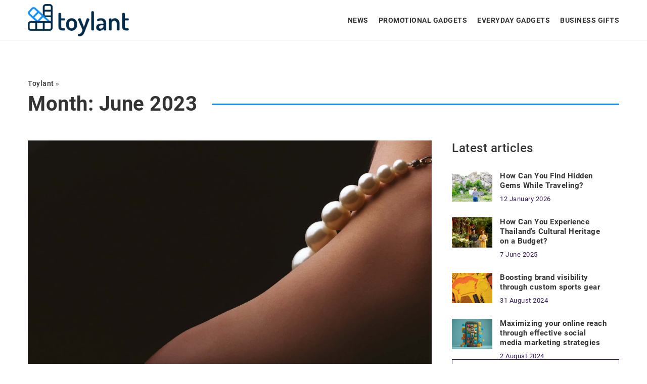

--- FILE ---
content_type: text/html; charset=UTF-8
request_url: https://toylant.com/2023/06/
body_size: 8052
content:
<!DOCTYPE html>
<html lang="en">
<head>
	<meta charset="UTF-8">
	<meta name="viewport" content="width=device-width, initial-scale=1">
		<meta name='robots' content='noindex, follow' />

	<!-- This site is optimized with the Yoast SEO plugin v23.4 - https://yoast.com/wordpress/plugins/seo/ -->
	<title>June 2023 - Toylant</title>
	<meta property="og:locale" content="en_US" />
	<meta property="og:type" content="website" />
	<meta property="og:title" content="June 2023 - Toylant" />
	<meta property="og:url" content="https://toylant.com/2023/06/" />
	<meta property="og:site_name" content="Toylant" />
	<meta name="twitter:card" content="summary_large_image" />
	<script type="application/ld+json" class="yoast-schema-graph">{"@context":"https://schema.org","@graph":[{"@type":"CollectionPage","@id":"https://toylant.com/2023/06/","url":"https://toylant.com/2023/06/","name":"June 2023 - Toylant","isPartOf":{"@id":"https://toylant.com/#website"},"primaryImageOfPage":{"@id":"https://toylant.com/2023/06/#primaryimage"},"image":{"@id":"https://toylant.com/2023/06/#primaryimage"},"thumbnailUrl":"https://toylant.com/wp-content/uploads/2023/06/pexels-rodolfo-clix-922567.jpg","inLanguage":"en-US"},{"@type":"ImageObject","inLanguage":"en-US","@id":"https://toylant.com/2023/06/#primaryimage","url":"https://toylant.com/wp-content/uploads/2023/06/pexels-rodolfo-clix-922567.jpg","contentUrl":"https://toylant.com/wp-content/uploads/2023/06/pexels-rodolfo-clix-922567.jpg","width":2000,"height":1333},{"@type":"WebSite","@id":"https://toylant.com/#website","url":"https://toylant.com/","name":"Toylant","description":"","potentialAction":[{"@type":"SearchAction","target":{"@type":"EntryPoint","urlTemplate":"https://toylant.com/?s={search_term_string}"},"query-input":{"@type":"PropertyValueSpecification","valueRequired":true,"valueName":"search_term_string"}}],"inLanguage":"en-US"}]}</script>
	<!-- / Yoast SEO plugin. -->


<link rel='dns-prefetch' href='//cdnjs.cloudflare.com' />

<!-- toylant.com is managing ads with Advanced Ads 1.54.1 --><!--noptimize--><script id="toyla-ready">
			window.advanced_ads_ready=function(e,a){a=a||"complete";var d=function(e){return"interactive"===a?"loading"!==e:"complete"===e};d(document.readyState)?e():document.addEventListener("readystatechange",(function(a){d(a.target.readyState)&&e()}),{once:"interactive"===a})},window.advanced_ads_ready_queue=window.advanced_ads_ready_queue||[];		</script>
		<!--/noptimize--><style id='wp-emoji-styles-inline-css' type='text/css'>

	img.wp-smiley, img.emoji {
		display: inline !important;
		border: none !important;
		box-shadow: none !important;
		height: 1em !important;
		width: 1em !important;
		margin: 0 0.07em !important;
		vertical-align: -0.1em !important;
		background: none !important;
		padding: 0 !important;
	}
</style>
<style id='classic-theme-styles-inline-css' type='text/css'>
/*! This file is auto-generated */
.wp-block-button__link{color:#fff;background-color:#32373c;border-radius:9999px;box-shadow:none;text-decoration:none;padding:calc(.667em + 2px) calc(1.333em + 2px);font-size:1.125em}.wp-block-file__button{background:#32373c;color:#fff;text-decoration:none}
</style>
<style id='global-styles-inline-css' type='text/css'>
:root{--wp--preset--aspect-ratio--square: 1;--wp--preset--aspect-ratio--4-3: 4/3;--wp--preset--aspect-ratio--3-4: 3/4;--wp--preset--aspect-ratio--3-2: 3/2;--wp--preset--aspect-ratio--2-3: 2/3;--wp--preset--aspect-ratio--16-9: 16/9;--wp--preset--aspect-ratio--9-16: 9/16;--wp--preset--color--black: #000000;--wp--preset--color--cyan-bluish-gray: #abb8c3;--wp--preset--color--white: #ffffff;--wp--preset--color--pale-pink: #f78da7;--wp--preset--color--vivid-red: #cf2e2e;--wp--preset--color--luminous-vivid-orange: #ff6900;--wp--preset--color--luminous-vivid-amber: #fcb900;--wp--preset--color--light-green-cyan: #7bdcb5;--wp--preset--color--vivid-green-cyan: #00d084;--wp--preset--color--pale-cyan-blue: #8ed1fc;--wp--preset--color--vivid-cyan-blue: #0693e3;--wp--preset--color--vivid-purple: #9b51e0;--wp--preset--gradient--vivid-cyan-blue-to-vivid-purple: linear-gradient(135deg,rgba(6,147,227,1) 0%,rgb(155,81,224) 100%);--wp--preset--gradient--light-green-cyan-to-vivid-green-cyan: linear-gradient(135deg,rgb(122,220,180) 0%,rgb(0,208,130) 100%);--wp--preset--gradient--luminous-vivid-amber-to-luminous-vivid-orange: linear-gradient(135deg,rgba(252,185,0,1) 0%,rgba(255,105,0,1) 100%);--wp--preset--gradient--luminous-vivid-orange-to-vivid-red: linear-gradient(135deg,rgba(255,105,0,1) 0%,rgb(207,46,46) 100%);--wp--preset--gradient--very-light-gray-to-cyan-bluish-gray: linear-gradient(135deg,rgb(238,238,238) 0%,rgb(169,184,195) 100%);--wp--preset--gradient--cool-to-warm-spectrum: linear-gradient(135deg,rgb(74,234,220) 0%,rgb(151,120,209) 20%,rgb(207,42,186) 40%,rgb(238,44,130) 60%,rgb(251,105,98) 80%,rgb(254,248,76) 100%);--wp--preset--gradient--blush-light-purple: linear-gradient(135deg,rgb(255,206,236) 0%,rgb(152,150,240) 100%);--wp--preset--gradient--blush-bordeaux: linear-gradient(135deg,rgb(254,205,165) 0%,rgb(254,45,45) 50%,rgb(107,0,62) 100%);--wp--preset--gradient--luminous-dusk: linear-gradient(135deg,rgb(255,203,112) 0%,rgb(199,81,192) 50%,rgb(65,88,208) 100%);--wp--preset--gradient--pale-ocean: linear-gradient(135deg,rgb(255,245,203) 0%,rgb(182,227,212) 50%,rgb(51,167,181) 100%);--wp--preset--gradient--electric-grass: linear-gradient(135deg,rgb(202,248,128) 0%,rgb(113,206,126) 100%);--wp--preset--gradient--midnight: linear-gradient(135deg,rgb(2,3,129) 0%,rgb(40,116,252) 100%);--wp--preset--font-size--small: 13px;--wp--preset--font-size--medium: 20px;--wp--preset--font-size--large: 36px;--wp--preset--font-size--x-large: 42px;--wp--preset--spacing--20: 0.44rem;--wp--preset--spacing--30: 0.67rem;--wp--preset--spacing--40: 1rem;--wp--preset--spacing--50: 1.5rem;--wp--preset--spacing--60: 2.25rem;--wp--preset--spacing--70: 3.38rem;--wp--preset--spacing--80: 5.06rem;--wp--preset--shadow--natural: 6px 6px 9px rgba(0, 0, 0, 0.2);--wp--preset--shadow--deep: 12px 12px 50px rgba(0, 0, 0, 0.4);--wp--preset--shadow--sharp: 6px 6px 0px rgba(0, 0, 0, 0.2);--wp--preset--shadow--outlined: 6px 6px 0px -3px rgba(255, 255, 255, 1), 6px 6px rgba(0, 0, 0, 1);--wp--preset--shadow--crisp: 6px 6px 0px rgba(0, 0, 0, 1);}:where(.is-layout-flex){gap: 0.5em;}:where(.is-layout-grid){gap: 0.5em;}body .is-layout-flex{display: flex;}.is-layout-flex{flex-wrap: wrap;align-items: center;}.is-layout-flex > :is(*, div){margin: 0;}body .is-layout-grid{display: grid;}.is-layout-grid > :is(*, div){margin: 0;}:where(.wp-block-columns.is-layout-flex){gap: 2em;}:where(.wp-block-columns.is-layout-grid){gap: 2em;}:where(.wp-block-post-template.is-layout-flex){gap: 1.25em;}:where(.wp-block-post-template.is-layout-grid){gap: 1.25em;}.has-black-color{color: var(--wp--preset--color--black) !important;}.has-cyan-bluish-gray-color{color: var(--wp--preset--color--cyan-bluish-gray) !important;}.has-white-color{color: var(--wp--preset--color--white) !important;}.has-pale-pink-color{color: var(--wp--preset--color--pale-pink) !important;}.has-vivid-red-color{color: var(--wp--preset--color--vivid-red) !important;}.has-luminous-vivid-orange-color{color: var(--wp--preset--color--luminous-vivid-orange) !important;}.has-luminous-vivid-amber-color{color: var(--wp--preset--color--luminous-vivid-amber) !important;}.has-light-green-cyan-color{color: var(--wp--preset--color--light-green-cyan) !important;}.has-vivid-green-cyan-color{color: var(--wp--preset--color--vivid-green-cyan) !important;}.has-pale-cyan-blue-color{color: var(--wp--preset--color--pale-cyan-blue) !important;}.has-vivid-cyan-blue-color{color: var(--wp--preset--color--vivid-cyan-blue) !important;}.has-vivid-purple-color{color: var(--wp--preset--color--vivid-purple) !important;}.has-black-background-color{background-color: var(--wp--preset--color--black) !important;}.has-cyan-bluish-gray-background-color{background-color: var(--wp--preset--color--cyan-bluish-gray) !important;}.has-white-background-color{background-color: var(--wp--preset--color--white) !important;}.has-pale-pink-background-color{background-color: var(--wp--preset--color--pale-pink) !important;}.has-vivid-red-background-color{background-color: var(--wp--preset--color--vivid-red) !important;}.has-luminous-vivid-orange-background-color{background-color: var(--wp--preset--color--luminous-vivid-orange) !important;}.has-luminous-vivid-amber-background-color{background-color: var(--wp--preset--color--luminous-vivid-amber) !important;}.has-light-green-cyan-background-color{background-color: var(--wp--preset--color--light-green-cyan) !important;}.has-vivid-green-cyan-background-color{background-color: var(--wp--preset--color--vivid-green-cyan) !important;}.has-pale-cyan-blue-background-color{background-color: var(--wp--preset--color--pale-cyan-blue) !important;}.has-vivid-cyan-blue-background-color{background-color: var(--wp--preset--color--vivid-cyan-blue) !important;}.has-vivid-purple-background-color{background-color: var(--wp--preset--color--vivid-purple) !important;}.has-black-border-color{border-color: var(--wp--preset--color--black) !important;}.has-cyan-bluish-gray-border-color{border-color: var(--wp--preset--color--cyan-bluish-gray) !important;}.has-white-border-color{border-color: var(--wp--preset--color--white) !important;}.has-pale-pink-border-color{border-color: var(--wp--preset--color--pale-pink) !important;}.has-vivid-red-border-color{border-color: var(--wp--preset--color--vivid-red) !important;}.has-luminous-vivid-orange-border-color{border-color: var(--wp--preset--color--luminous-vivid-orange) !important;}.has-luminous-vivid-amber-border-color{border-color: var(--wp--preset--color--luminous-vivid-amber) !important;}.has-light-green-cyan-border-color{border-color: var(--wp--preset--color--light-green-cyan) !important;}.has-vivid-green-cyan-border-color{border-color: var(--wp--preset--color--vivid-green-cyan) !important;}.has-pale-cyan-blue-border-color{border-color: var(--wp--preset--color--pale-cyan-blue) !important;}.has-vivid-cyan-blue-border-color{border-color: var(--wp--preset--color--vivid-cyan-blue) !important;}.has-vivid-purple-border-color{border-color: var(--wp--preset--color--vivid-purple) !important;}.has-vivid-cyan-blue-to-vivid-purple-gradient-background{background: var(--wp--preset--gradient--vivid-cyan-blue-to-vivid-purple) !important;}.has-light-green-cyan-to-vivid-green-cyan-gradient-background{background: var(--wp--preset--gradient--light-green-cyan-to-vivid-green-cyan) !important;}.has-luminous-vivid-amber-to-luminous-vivid-orange-gradient-background{background: var(--wp--preset--gradient--luminous-vivid-amber-to-luminous-vivid-orange) !important;}.has-luminous-vivid-orange-to-vivid-red-gradient-background{background: var(--wp--preset--gradient--luminous-vivid-orange-to-vivid-red) !important;}.has-very-light-gray-to-cyan-bluish-gray-gradient-background{background: var(--wp--preset--gradient--very-light-gray-to-cyan-bluish-gray) !important;}.has-cool-to-warm-spectrum-gradient-background{background: var(--wp--preset--gradient--cool-to-warm-spectrum) !important;}.has-blush-light-purple-gradient-background{background: var(--wp--preset--gradient--blush-light-purple) !important;}.has-blush-bordeaux-gradient-background{background: var(--wp--preset--gradient--blush-bordeaux) !important;}.has-luminous-dusk-gradient-background{background: var(--wp--preset--gradient--luminous-dusk) !important;}.has-pale-ocean-gradient-background{background: var(--wp--preset--gradient--pale-ocean) !important;}.has-electric-grass-gradient-background{background: var(--wp--preset--gradient--electric-grass) !important;}.has-midnight-gradient-background{background: var(--wp--preset--gradient--midnight) !important;}.has-small-font-size{font-size: var(--wp--preset--font-size--small) !important;}.has-medium-font-size{font-size: var(--wp--preset--font-size--medium) !important;}.has-large-font-size{font-size: var(--wp--preset--font-size--large) !important;}.has-x-large-font-size{font-size: var(--wp--preset--font-size--x-large) !important;}
:where(.wp-block-post-template.is-layout-flex){gap: 1.25em;}:where(.wp-block-post-template.is-layout-grid){gap: 1.25em;}
:where(.wp-block-columns.is-layout-flex){gap: 2em;}:where(.wp-block-columns.is-layout-grid){gap: 2em;}
:root :where(.wp-block-pullquote){font-size: 1.5em;line-height: 1.6;}
</style>
<link rel='stylesheet' id='mainstyle-css' href='https://toylant.com/wp-content/themes/knight-theme/style.css?ver=1.41' type='text/css' media='all' />
<script type="text/javascript" src="https://toylant.com/wp-includes/js/jquery/jquery.min.js?ver=3.7.1" id="jquery-core-js"></script>
<script type="text/javascript" src="https://toylant.com/wp-includes/js/jquery/jquery-migrate.min.js?ver=3.4.1" id="jquery-migrate-js"></script>
<script  type="application/ld+json">
        {
          "@context": "https://schema.org",
          "@type": "BreadcrumbList",
          "itemListElement": [{"@type": "ListItem","position": 1,"name": "toylant","item": "https://toylant.com" },{"@type": "ListItem","position": 2,"name": ""}]
        }
        </script>    <style>
    @font-face {font-family: 'Roboto';font-style: normal;font-weight: 400;src: url('https://toylant.com/wp-content/themes/knight-theme/fonts/Roboto-Regular.ttf');font-display: swap;}
    @font-face {font-family: 'Roboto';font-style: normal;font-weight: 500;src: url('https://toylant.com/wp-content/themes/knight-theme/fonts/Roboto-Medium.ttf');font-display: swap;}
    @font-face {font-family: 'Roboto';font-style: normal;font-weight: 700;src: url('https://toylant.com/wp-content/themes/knight-theme/fonts/Roboto-Bold.ttf');font-display: swap;}
    @font-face {font-family: 'Roboto';font-style: normal;font-weight: 900;src: url('https://toylant.com/wp-content/themes/knight-theme/fonts/Roboto-Black.ttf');font-display: swap;}
    </style>
<link rel="icon" href="https://toylant.com/wp-content/uploads/2022/04/favico-3-150x150.jpg" sizes="32x32" />
<link rel="icon" href="https://toylant.com/wp-content/uploads/2022/04/favico-3-300x300.jpg" sizes="192x192" />
<link rel="apple-touch-icon" href="https://toylant.com/wp-content/uploads/2022/04/favico-3-180x180.jpg" />
<meta name="msapplication-TileImage" content="https://toylant.com/wp-content/uploads/2022/04/favico-3-300x300.jpg" />


	<!-- Global site tag (gtag.js) - Google Analytics -->
	<script async src="https://www.googletagmanager.com/gtag/js?id=G-YDVVGDCGG0"></script>
	<script>
	  window.dataLayer = window.dataLayer || [];
	  function gtag(){dataLayer.push(arguments);}
	  gtag('js', new Date());

	  gtag('config', 'G-YDVVGDCGG0');
	</script> 

</head>

<body class="archive date aa-prefix-toyla-">


	<header class="k_header">
		<div class="k_conatiner k-flex-between">
			<nav id="mainnav" class="mainnav" role="navigation">
				<div class="menu-wszystkie-kategorie-container"><ul id="menu-wszystkie-kategorie" class="menu"><li id="menu-item-21177" class="menu-item menu-item-type-taxonomy menu-item-object-category menu-item-21177"><a href="https://toylant.com/category/news/">News</a></li>
<li id="menu-item-21178" class="menu-item menu-item-type-taxonomy menu-item-object-category menu-item-has-children menu-item-21178"><a href="https://toylant.com/category/promotional-gadgets/">Promotional Gadgets</a>
<ul class="sub-menu">
	<li id="menu-item-21182" class="menu-item menu-item-type-taxonomy menu-item-object-category menu-item-21182"><a href="https://toylant.com/category/promotional-gadgets/electronic/">Electronic</a></li>
	<li id="menu-item-21186" class="menu-item menu-item-type-taxonomy menu-item-object-category menu-item-21186"><a href="https://toylant.com/category/promotional-gadgets/tools-accessories/">Tools &amp; Accessories</a></li>
	<li id="menu-item-21180" class="menu-item menu-item-type-taxonomy menu-item-object-category menu-item-21180"><a href="https://toylant.com/category/promotional-gadgets/cosmetic/">Cosmetic</a></li>
	<li id="menu-item-21181" class="menu-item menu-item-type-taxonomy menu-item-object-category menu-item-21181"><a href="https://toylant.com/category/promotional-gadgets/eco-friendly/">Eco-friendly</a></li>
	<li id="menu-item-21185" class="menu-item menu-item-type-taxonomy menu-item-object-category menu-item-21185"><a href="https://toylant.com/category/promotional-gadgets/sports/">Sports</a></li>
	<li id="menu-item-21183" class="menu-item menu-item-type-taxonomy menu-item-object-category menu-item-21183"><a href="https://toylant.com/category/promotional-gadgets/motorizational/">Motorizational</a></li>
	<li id="menu-item-21179" class="menu-item menu-item-type-taxonomy menu-item-object-category menu-item-21179"><a href="https://toylant.com/category/promotional-gadgets/clothing/">Clothing</a></li>
	<li id="menu-item-21184" class="menu-item menu-item-type-taxonomy menu-item-object-category menu-item-21184"><a href="https://toylant.com/category/promotional-gadgets/other/">Other</a></li>
</ul>
</li>
<li id="menu-item-21187" class="menu-item menu-item-type-taxonomy menu-item-object-category menu-item-has-children menu-item-21187"><a href="https://toylant.com/category/everyday-gadgets/">Everyday Gadgets</a>
<ul class="sub-menu">
	<li id="menu-item-21192" class="menu-item menu-item-type-taxonomy menu-item-object-category menu-item-21192"><a href="https://toylant.com/category/everyday-gadgets/home/">Home</a></li>
	<li id="menu-item-21191" class="menu-item menu-item-type-taxonomy menu-item-object-category menu-item-21191"><a href="https://toylant.com/category/everyday-gadgets/for-the-garden/">For the Garden</a></li>
	<li id="menu-item-21190" class="menu-item menu-item-type-taxonomy menu-item-object-category menu-item-21190"><a href="https://toylant.com/category/everyday-gadgets/for-kids/">For Kids</a></li>
	<li id="menu-item-21189" class="menu-item menu-item-type-taxonomy menu-item-object-category menu-item-21189"><a href="https://toylant.com/category/everyday-gadgets/for-couples/">For Couples</a></li>
	<li id="menu-item-21188" class="menu-item menu-item-type-taxonomy menu-item-object-category menu-item-21188"><a href="https://toylant.com/category/everyday-gadgets/for-animals/">For Animals</a></li>
	<li id="menu-item-21193" class="menu-item menu-item-type-taxonomy menu-item-object-category menu-item-21193"><a href="https://toylant.com/category/everyday-gadgets/other-everyday-gadgets/">Other</a></li>
</ul>
</li>
<li id="menu-item-21194" class="menu-item menu-item-type-taxonomy menu-item-object-category menu-item-has-children menu-item-21194"><a href="https://toylant.com/category/business-gifts/">Business Gifts</a>
<ul class="sub-menu">
	<li id="menu-item-21196" class="menu-item menu-item-type-taxonomy menu-item-object-category menu-item-21196"><a href="https://toylant.com/category/business-gifts/gifts-for-employees/">Gifts for Employees</a></li>
	<li id="menu-item-21195" class="menu-item menu-item-type-taxonomy menu-item-object-category menu-item-21195"><a href="https://toylant.com/category/business-gifts/business-partners/">Business Partners</a></li>
</ul>
</li>
</ul></div>			</nav>
			<div class="k_logo">
								<a href="https://toylant.com/">
					<img src="https://toylant.com/wp-content/uploads/2023/12/toylant@3x-e1703859177579.png" class="logo-main" alt="toylant.com">
				</a>
							</div>
			<div class="mobile-menu">
				<div id="btn-menu">
					<svg class="ham hamRotate ham8" viewBox="0 0 100 100" width="80" onclick="this.classList.toggle('active')">
						<path class="line top" d="m 30,33 h 40 c 3.722839,0 7.5,3.126468 7.5,8.578427 0,5.451959 -2.727029,8.421573 -7.5,8.421573 h -20" />
						<path class="line middle"d="m 30,50 h 40" />
						<path class="line bottom" d="m 70,67 h -40 c 0,0 -7.5,-0.802118 -7.5,-8.365747 0,-7.563629 7.5,-8.634253 7.5,-8.634253 h 20" />
					</svg>
				</div>
			</div>
		</div>
	</header>



<section class="k_post_section k-pt-7 k-pb-7 k-pt-5-m k-pb-5-m">
	<div class="k_conatiner k_conatiner-col">
		<div class="k_col-10 k-flex k-mb-5">
				<ul id="breadcrumbs" class="k_breadcrumbs"><li class="item-home"><a class="bread-link bread-home" href="https://toylant.com" title="toylant">toylant</a></li><li class="separator separator-home"> &#187; </li><li data-id="1" class="item-current item-archive"><strong class="bread-current bread-archive"></strong></li></ul>				<h1 class="k_page_h1 k-page-title-h1">
				<span class="k_relative">Month: <span>June 2023</span></span>	
				</h1>
		</div>
		<div class="k_col-7 k_blog-post-full k-flex k-flex-between k-flex-v-start k-gap-50-30px">
			
			
															<div class="k_post-item">
													<div class="k_post-image">
								<a class="k-flex" href="https://toylant.com/embrace-elegance-the-timeless-appeal-of-pearl-rope-necklaces-as-a-gift-for-mom-in-2023/" rel="nofollow"><img width="2000" height="1333" src="https://toylant.com/wp-content/uploads/2023/06/pexels-rodolfo-clix-922567.jpg" class="attachment-full size-full wp-post-image" alt="Embrace Elegance: The Timeless Appeal of Pearl Rope Necklaces as a Gift for Mom in 2023" decoding="async" fetchpriority="high" /></a>     
							</div>
												<div class="k_post-content k-flex">
							<div class="k_post-title "><a class="k_weight-semibold" href="https://toylant.com/embrace-elegance-the-timeless-appeal-of-pearl-rope-necklaces-as-a-gift-for-mom-in-2023/"> Embrace Elegance: The Timeless Appeal of Pearl Rope Necklaces as a Gift for Mom in 2023</a></div>
							<div class="k_post-date k-flex k-mt-1"><time>21 June 2023</time></div>
							<div class="k_post-excerpt k-mt-1 k-second-color k-flex"> <p>As the holiday season approaches, we find ourselves searching for that perfect gift to express our love and appreciation for our mothers. </p>
</div>
							<div class="k_post-btn k-flex k-mt-1"><a rel="nofollow" href="https://toylant.com/embrace-elegance-the-timeless-appeal-of-pearl-rope-necklaces-as-a-gift-for-mom-in-2023/">READ MORE</a></div>
						</div>
					</div>	
								
			
		</div>
		<div class="k_col-3 k-mt-5-m k-flex k-gap-50 k-flex-v-start">
			
			<div class="k_blog-post-recent k-flex">
				<div class="k_blog-post-recent-title k-third-color k_subtitle-24">Latest articles</div>
				<div class="k_recent-post k-flex"><div class="k_recent-item k-flex k-mt-3"><div class="k_post-image"><a class="k-flex" href="https://toylant.com/how-can-you-find-hidden-gems-while-traveling/" rel="nofollow"><img src="https://toylant.com/wp-content/uploads/2026/01/woman-looking-map-nature_23-2147828055.jpg" alt="How Can You Find Hidden Gems While Traveling?" loading="lazy"></a></div><div class="k_post-content"><a class="k_post-title" href="https://toylant.com/how-can-you-find-hidden-gems-while-traveling/">How Can You Find Hidden Gems While Traveling?</a><div class="k_post-date"><time>12 January 2026</time></div></div></div><div class="k_recent-item k-flex k-mt-3"><div class="k_post-image"><a class="k-flex" href="https://toylant.com/how-can-you-experience-thailands-cultural-heritage-on-a-budget/" rel="nofollow"><img src="https://toylant.com/wp-content/uploads/2025/06/young-couple-wearing-ao-dai-costume_23-2149530658.jpg" alt="How Can You Experience Thailand&#8217;s Cultural Heritage on a Budget?" loading="lazy"></a></div><div class="k_post-content"><a class="k_post-title" href="https://toylant.com/how-can-you-experience-thailands-cultural-heritage-on-a-budget/">How Can You Experience Thailand&#8217;s Cultural Heritage on a Budget?</a><div class="k_post-date"><time>7 June 2025</time></div></div></div><div class="k_recent-item k-flex k-mt-3"><div class="k_post-image"><a class="k-flex" href="https://toylant.com/boosting-brand-visibility-through-custom-sports-gear/" rel="nofollow"><img src="https://toylant.com/wp-content/uploads/2024/09/view-composition-with-neatly-arranged-organized-sport-items_23-2150275214.jpg" alt="Boosting brand visibility through custom sports gear" loading="lazy"></a></div><div class="k_post-content"><a class="k_post-title" href="https://toylant.com/boosting-brand-visibility-through-custom-sports-gear/">Boosting brand visibility through custom sports gear</a><div class="k_post-date"><time>31 August 2024</time></div></div></div><div class="k_recent-item k-flex k-mt-3"><div class="k_post-image"><a class="k-flex" href="https://toylant.com/maximizing-your-online-reach-through-effective-social-media-marketing-strategies/" rel="nofollow"><img src="https://toylant.com/wp-content/uploads/2024/08/3d-character-emerging-from-smartphone_23-2151336605.jpg" alt="Maximizing your online reach through effective social media marketing strategies" loading="lazy"></a></div><div class="k_post-content"><a class="k_post-title" href="https://toylant.com/maximizing-your-online-reach-through-effective-social-media-marketing-strategies/">Maximizing your online reach through effective social media marketing strategies</a><div class="k_post-date"><time>2 August 2024</time></div></div></div></div>	
			</div>
			<div class="k_search-form k-flex">
	<form  class="k-flex" method="get" action="https://toylant.com/">
		<input class="k_search-input" type="text" name="s" placeholder="Search" value="">
		<button class="k_search-btn" type="submit" aria-label="Search"></button>
	</form>
</div>
						
						<div class="k_blog-tags">
				<div class="k_blog-tags-title k-third-color k_subtitle-24">Tags</div>
				<ul class="k-flex">
					<li class="tag_item"><a href="https://toylant.com/tag/present/" rel="nofollow" data-tag-count="2">present</a></li><li class="tag_item"><a href="https://toylant.com/tag/business-gift/" rel="nofollow" data-tag-count="3">business gift</a></li><li class="tag_item"><a href="https://toylant.com/tag/gadgets-that-make-life-easier/" rel="nofollow" data-tag-count="7">gadgets that make life easier</a></li><li class="tag_item"><a href="https://toylant.com/tag/client-gift/" rel="nofollow" data-tag-count="5">client gift</a></li><li class="tag_item"><a href="https://toylant.com/tag/a-practical-gift-for-a-man/" rel="nofollow" data-tag-count="3">a practical gift for a man</a></li><li class="tag_item"><a href="https://toylant.com/tag/business-gifts-2/" rel="nofollow" data-tag-count="2">business gifts</a></li><li class="tag_item"><a href="https://toylant.com/tag/marketing/" rel="nofollow" data-tag-count="2">marketing</a></li><li class="tag_item"><a href="https://toylant.com/tag/gifts-2/" rel="nofollow" data-tag-count="2">gifts</a></li><li class="tag_item"><a href="https://toylant.com/tag/holiday-gifts/" rel="nofollow" data-tag-count="2">holiday gifts</a></li><li class="tag_item"><a href="https://toylant.com/tag/gadgets-for-the-office/" rel="nofollow" data-tag-count="5">gadgets for the office</a></li>				</ul>
			</div>
						
			<div class="k_blog-cat-post k-gap-30 k-flex k-sticky">
				<div class="k-cat-name k-flex k-third-color k_subtitle-24">Recommended articles</div><div class="k_post-cat-sidebar k-flex k_relative"><div class="k_post-image k-flex k-mb-15"><a class="k-flex" href="https://toylant.com/what-instead-of-a-business-card-we-present-unusual-alternatives/" rel="nofollow"><img width="1386" height="924" src="https://toylant.com/wp-content/uploads/2021/02/pexels-karolina-grabowska-5240020-1-scaled-1.jpg" class="attachment-full size-full wp-post-image" alt="What instead of a business card? We present unusual alternatives" decoding="async" loading="lazy" /></a><div class="k_post-category"><span class="k-color-other">Other</span><span class="k-color-promotional-gadgets">Promotional Gadgets</span></div></div><div class="k_post-content"><a class="k_post-title" href="https://toylant.com/what-instead-of-a-business-card-we-present-unusual-alternatives/">What instead of a business card? We present unusual alternatives</a><div class="k_post-date k-mt-1"><time>9 February 2021</time></div></div></div><div class="k_post-cat-sidebar k-flex k_relative"><div class="k_post-image k-flex k-mb-15"><a class="k-flex" href="https://toylant.com/cat-scratching-post-which-one-to-choose-for-your-pet/" rel="nofollow"><img width="1386" height="924" src="https://toylant.com/wp-content/uploads/2021/12/sabri-tuzcu-KHBvwAnWFmc-unsplash-1.jpg" class="attachment-full size-full wp-post-image" alt="Cat scratching post. Which one to choose for your pet?" decoding="async" loading="lazy" /></a><div class="k_post-category"><span class="k-color-everyday-gadgets">Everyday Gadgets</span><span class="k-color-for-animals">For Animals</span></div></div><div class="k_post-content"><a class="k_post-title" href="https://toylant.com/cat-scratching-post-which-one-to-choose-for-your-pet/">Cat scratching post. Which one to choose for your pet?</a><div class="k_post-date k-mt-1"><time>13 December 2021</time></div></div></div>			</div>
			
		</div>
		<div class="k_col-10 k-flex" ></div>
	</div> 
</section>





<footer>	
<section id="knight-widget" class="k-mb-5"><div class="k_conatiner k_conatiner-col k-flex-v-start k-gap-50-30"><div class="knight-widget-item k_col-2 k-flex"><div id="text-3" class="knight-widget widget_text">			<div class="textwidget"><div class="k-flex k-mb-2 k-footer-logo"><img decoding="async" src="https://toylant.com/wp-content/uploads/2023/12/toylant-biale@3x-e1703859166232.png" alt="toylant.com" /></div>

</div>
		</div></div><div class="knight-widget-item k_col-2 k-flex"><div id="nav_menu-6" class="knight-widget widget_nav_menu"><div class="knight-widget-title">Navigation</div><div class="menu-navigation-container"><ul id="menu-navigation" class="menu"><li id="menu-item-21532" class="menu-item menu-item-type-post_type menu-item-object-page menu-item-21532"><a href="https://toylant.com/contact/">Contact</a></li>
<li id="menu-item-21533" class="menu-item menu-item-type-post_type menu-item-object-page menu-item-21533"><a rel="nofollow" href="https://toylant.com/privacy-policy/">Privacy policy</a></li>
</ul></div></div></div><div class="knight-widget-item k_col-2 k-flex"><div id="nav_menu-7" class="knight-widget widget_nav_menu"><div class="knight-widget-title">Categories</div><div class="menu-categories-container"><ul id="menu-categories" class="menu"><li id="menu-item-21536" class="menu-item menu-item-type-taxonomy menu-item-object-category menu-item-21536"><a href="https://toylant.com/category/news/">News</a></li>
<li id="menu-item-21537" class="menu-item menu-item-type-taxonomy menu-item-object-category menu-item-21537"><a href="https://toylant.com/category/promotional-gadgets/">Promotional Gadgets</a></li>
<li id="menu-item-21535" class="menu-item menu-item-type-taxonomy menu-item-object-category menu-item-21535"><a href="https://toylant.com/category/everyday-gadgets/">Everyday Gadgets</a></li>
<li id="menu-item-21534" class="menu-item menu-item-type-taxonomy menu-item-object-category menu-item-21534"><a href="https://toylant.com/category/business-gifts/">Business Gifts</a></li>
</ul></div></div></div><div class="knight-widget-item k_col-33 k-flex"><div class="knight-widget-title">Popular articles</div><div class="k_recent-post k-flex"><div class="k_recent-item k-flex k-mt-3"><div class="k_post-image"><a class="k-flex" href="https://toylant.com/useful-gadgets-that-will-work-on-any-balcony/" rel="nofollow"><img src="https://toylant.com/wp-content/uploads/2022/09/samantha-gades-iIAra-yy7IM-unsplash.jpg" alt="Useful gadgets that will work on any balcony" loading="lazy"></a></div><div class="k_post-content"><a class="k_post-title" href="https://toylant.com/useful-gadgets-that-will-work-on-any-balcony/">Useful gadgets that will work on any balcony</a><div class="k_post-date"><time>12 September 2022</time></div></div></div><div class="k_recent-item k-flex k-mt-3"><div class="k_post-image"><a class="k-flex" href="https://toylant.com/5-suggestions-of-gifts-for-18th-birthday/" rel="nofollow"><img src="https://toylant.com/wp-content/uploads/2021/11/pexels-andrea-piacquadio-787961-scaled-2.jpg" alt="5 suggestions of gifts for 18th birthday" loading="lazy"></a></div><div class="k_post-content"><a class="k_post-title" href="https://toylant.com/5-suggestions-of-gifts-for-18th-birthday/">5 suggestions of gifts for 18th birthday</a><div class="k_post-date"><time>5 November 2021</time></div></div></div></div></div></div></section><section id="knight-after-widget"><div class="k_conatiner"><div id="text-4" class="knight-widget widget_text">			<div class="textwidget"><p class="k-color-a7a k_subtitle-14">toylant.com © 2023. All rights reserved.</p>
<p class="k-color-a7a k_subtitle-14">We use cookies on our website. Using the website without changing the cookie settings means that they will be placed on your terminal equipment. You can change the settings at any time. More details on the <a href="https://toylant.com/privacy-policy/" rel="nofollow">Privacy Policy</a> page.</p>
</div>
		</div></div></section>
</footer>


    <script type="text/javascript" src="https://cdnjs.cloudflare.com/ajax/libs/jquery-validate/1.19.0/jquery.validate.min.js"></script>
    <script type="text/javascript">
     jQuery(document).ready(function($) {
        $('#commentform').validate({
            rules: {
                author: {
                    required: true,
                    minlength: 2
                },

                email: {
                    required: true,
                    email: true
                },

                comment: {
                    required: true,
                    minlength: 20
                }

            },

            messages: {
                author: "Please enter your name.",
                email: "Please enter your email address.",
                comment: "Please enter a comment."

            },

            errorElement: "div",
            errorPlacement: function(error, element) {
                element.after(error);
            }

        });
    });
    </script>
    <script type="text/javascript" src="https://toylant.com/wp-content/themes/knight-theme/js/knight-script.js?ver=1.0" id="scripts-js"></script>
<script type="text/javascript" src="https://toylant.com/wp-content/themes/knight-theme/js/slick.min.js?ver=1.0" id="slick-js"></script>
<script type="text/javascript" src="https://cdnjs.cloudflare.com/ajax/libs/jquery-autocomplete/1.0.7/jquery.auto-complete.min.js?ver=1.0.7" id="jquery-auto-complete-js"></script>
<script type="text/javascript" id="global-js-extra">
/* <![CDATA[ */
var global = {"ajax":"https:\/\/toylant.com\/wp-admin\/admin-ajax.php"};
/* ]]> */
</script>
<script type="text/javascript" src="https://toylant.com/wp-content/themes/knight-theme/js/global.js?ver=1.0.0" id="global-js"></script>
<!--noptimize--><script>!function(){window.advanced_ads_ready_queue=window.advanced_ads_ready_queue||[],advanced_ads_ready_queue.push=window.advanced_ads_ready;for(var d=0,a=advanced_ads_ready_queue.length;d<a;d++)advanced_ads_ready(advanced_ads_ready_queue[d])}();</script><!--/noptimize--><script>var rocket_beacon_data = {"ajax_url":"https:\/\/toylant.com\/wp-admin\/admin-ajax.php","nonce":"a5bb81228c","url":"https:\/\/toylant.com\/2023\/06","is_mobile":false,"width_threshold":1600,"height_threshold":700,"delay":500,"debug":null,"status":{"atf":true},"elements":"img, video, picture, p, main, div, li, svg, section, header, span"}</script><script data-name="wpr-wpr-beacon" src='https://toylant.com/wp-content/plugins/wp-rocket/assets/js/wpr-beacon.min.js' async></script><script defer src="https://static.cloudflareinsights.com/beacon.min.js/vcd15cbe7772f49c399c6a5babf22c1241717689176015" integrity="sha512-ZpsOmlRQV6y907TI0dKBHq9Md29nnaEIPlkf84rnaERnq6zvWvPUqr2ft8M1aS28oN72PdrCzSjY4U6VaAw1EQ==" data-cf-beacon='{"version":"2024.11.0","token":"f4deaee97b4d4eacb909d7ab9c81b2cd","r":1,"server_timing":{"name":{"cfCacheStatus":true,"cfEdge":true,"cfExtPri":true,"cfL4":true,"cfOrigin":true,"cfSpeedBrain":true},"location_startswith":null}}' crossorigin="anonymous"></script>
</body>
</html>

<!-- This website is like a Rocket, isn't it? Performance optimized by WP Rocket. Learn more: https://wp-rocket.me -->

--- FILE ---
content_type: application/javascript; charset=utf-8
request_url: https://toylant.com/wp-content/themes/knight-theme/js/knight-script.js?ver=1.0
body_size: 1361
content:
jQuery(function () {

            jQuery(window).scroll(function () {
                if (jQuery(window).scrollTop() > 250) {jQuery('header').addClass('scroll');}
                else{jQuery('header').removeClass('scroll'); }
            });

            responsiveMenu();

            /*scroll top page*/
            var btn = jQuery('#go-top-page');

            btn.on('click', function(e) {
                e.preventDefault();
                jQuery('html, body').animate({scrollTop:0}, '300');
            });
    
           
          

});

//ciasteczka

function setCookie(cname, cvalue, exdays) {
    var d = new Date();
    d.setTime(d.getTime() + (exdays*24*60*60*1000));
    var expires = "expires="+ d.toUTCString();
    document.cookie = cname + "=" + cvalue + ";" + expires + ";path=/";
}
function readUnescapedCookie(cookieName) {
    var cookieValue = document.cookie;
    var cookieRegExp = new RegExp("\\b" + cookieName 
        + "=([^;]*)");
     
    cookieValue = cookieRegExp.exec(cookieValue);
 
    if (cookieValue != null) {
        cookieValue = cookieValue[1];
    }
 
    return cookieValue;
}
function showCookie(cookieName) {
    cookieValue = readUnescapedCookie(cookieName)
 
    if (cookieValue != null) {
        cookieValue = unescape(cookieValue);
    }
 
    return cookieValue;
}


/*jq */

jQuery( document ).ready(function($) {


        $(".k_more-btn span").click(function(){
            let t = $(this);
            let name = $(t).html();
            let id = $(t).attr('data-id');
            $(id).toggleClass('active');
            
            if( name == 'Rozwiń'){$(t).html('Zwiń');}
            else{ $(t).html('Rozwiń');}
            
        }); 
	
		 jQuery("a[href^='#']:not(.comment-reply-link)").click(function(){
		    jQuery('html, body').animate({
		        scrollTop: jQuery( jQuery(this).attr('href') ).offset().top - 100
		    }, 1000);
		    
		});	

        

        


/*slick */
 jQuery('.k_customers-slick').slick({
        slidesToShow: 5,
        centerMode: true,
        slidesToScroll: 1,
        swipeToSlide: true,
        autoplay: true,
        autoplaySpeed: 3000,
        arrows: false,
        dots: false,
        pauseOnHover: true,
        responsive: [
        
        {
            breakpoint: 1024,
            settings: {
                slidesToShow: 3
            }
        },

        {
            breakpoint: 767,
            settings: {
                slidesToShow: 1
            }
        }]
    });

 jQuery('.k_opinion-slick').slick({
        slidesToShow: 1,
        slidesToScroll: 1,
        
        autoplay: true,
        autoplaySpeed: 3000,
        arrows: true,
        dots: false,
        pauseOnHover: true,
        prevArrow:"<div class='slick-prev slick-arrow'></div>",
        nextArrow:"<div class='slick-next slick-arrow'></div>"

    });

    jQuery('.k-home-banner-slick').slick({
        slidesToShow: 4,
        slidesToScroll: 1,
        swipeToSlide: true,
        autoplay: true,
        autoplaySpeed: 3000,
        speed: 700,
        arrows: false,
        dots: false,
        pauseOnHover: true,
        prevArrow:"<div class='slick-prev slick-arrow'></div>",
        nextArrow:"<div class='slick-next slick-arrow'></div>",
        responsive: [
        
        {
            breakpoint: 1440,
            settings: {
                 slidesToShow: 3
            }
        },    

        {
            breakpoint: 1024,
            settings: {
                slidesToShow: 2
            }
        },

        {
            breakpoint: 600,
            settings: {
                slidesToShow: 1
            }
        }]
    });   

/*slick end*/


    /*faq*/
    $("#k-faq-accord div.tab-label").click(function(){
        let t = $(this);
        let id = $(t).attr('data-id'); 
        $(t).toggleClass('active-label'); 
        $(t).parent().toggleClass('active-tab'); 
        $(id).slideToggle(300);
        
    }); 


    /*Walidacjia numeru telefomnu*/
    $('.k_form_item input[type="tel"]').on('input', function(e) {
        var x = e.target.value.replace(/\D/g, '').match(/(\d{0,3})(\d{0,3})(\d{0,3})/);
        e.target.value = !x[2] ? x[1] :  + x[1] + '-' + x[2] + (x[3] ? '-' + x[3] : '');
    });


    


});

/*end jq */





var responsiveMenu = function() {
		var	menuType = 'desktop';


        if ( matchMedia( 'only screen and (max-width: 1199px)' ).matches ) {
                

                var $mobileMenu = jQuery('#mainnav').attr('id', 'mainnav-mobi');
                var hasChildMenu = jQuery('#mainnav-mobi').find('li:has(ul)');

                jQuery('#header').find('.header-wrap').after($mobileMenu);
                hasChildMenu.children('ul').hide();
                hasChildMenu.children('a').after('<span class="btn-submenu"></span>');
                
        }

		jQuery(window).on('load resize', function() {
			var currMenuType = 'desktop';

			if ( matchMedia( 'only screen and (max-width: 1199px)' ).matches ) {
				currMenuType = 'mobile';    
			}

			if ( currMenuType !== menuType ) {
				menuType = currMenuType;

				if ( currMenuType === 'mobile' ) {
					var $mobileMenu = jQuery('#mainnav').attr('id', 'mainnav-mobi');
					var hasChildMenu = jQuery('#mainnav-mobi').find('li:has(ul)');

					jQuery('#header').find('.header-wrap').after($mobileMenu);
					hasChildMenu.children('ul').hide();

                    jQuery('.btn-submenu').remove();
					hasChildMenu.children('a').after('<span class="btn-submenu"></span>');
                    
					jQuery('.btn-menu').removeClass('knight-open');
				} else {
					var $desktopMenu = jQuery('#mainnav-mobi').attr('id', 'mainnav').removeAttr('style');

					$desktopMenu.find('.submenu').removeAttr('style');
					jQuery('#header').find('.knight-menu').append($desktopMenu);
					jQuery('.btn-submenu').remove();
				}
			}
		});

		jQuery('#btn-menu').on('click', function() {

			jQuery('#mainnav-mobi').toggleClass('knight-open');

		});
   
        jQuery('section').on('click', function() {

            jQuery('#mainnav-mobi').removeClass('knight-open');
            jQuery('.ham8').removeClass('active');
            
		});
    
        jQuery(document).on('click', '#mainnav-mobi li .btn-submenu', function(e) {
			jQuery(this).toggleClass('active').next('ul').slideToggle(300);
			e.stopImmediatePropagation();
		});
		
}